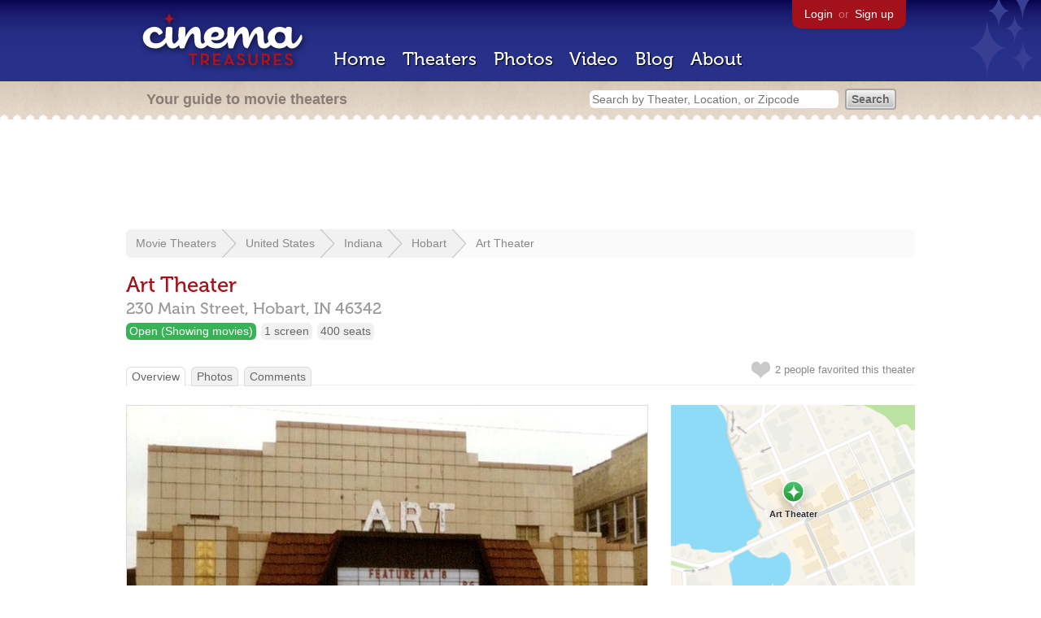

--- FILE ---
content_type: text/html; charset=utf-8
request_url: https://www.google.com/recaptcha/api2/aframe
body_size: 265
content:
<!DOCTYPE HTML><html><head><meta http-equiv="content-type" content="text/html; charset=UTF-8"></head><body><script nonce="IbSVCtbcIrAZC8mmRyAouw">/** Anti-fraud and anti-abuse applications only. See google.com/recaptcha */ try{var clients={'sodar':'https://pagead2.googlesyndication.com/pagead/sodar?'};window.addEventListener("message",function(a){try{if(a.source===window.parent){var b=JSON.parse(a.data);var c=clients[b['id']];if(c){var d=document.createElement('img');d.src=c+b['params']+'&rc='+(localStorage.getItem("rc::a")?sessionStorage.getItem("rc::b"):"");window.document.body.appendChild(d);sessionStorage.setItem("rc::e",parseInt(sessionStorage.getItem("rc::e")||0)+1);localStorage.setItem("rc::h",'1762082143003');}}}catch(b){}});window.parent.postMessage("_grecaptcha_ready", "*");}catch(b){}</script></body></html>